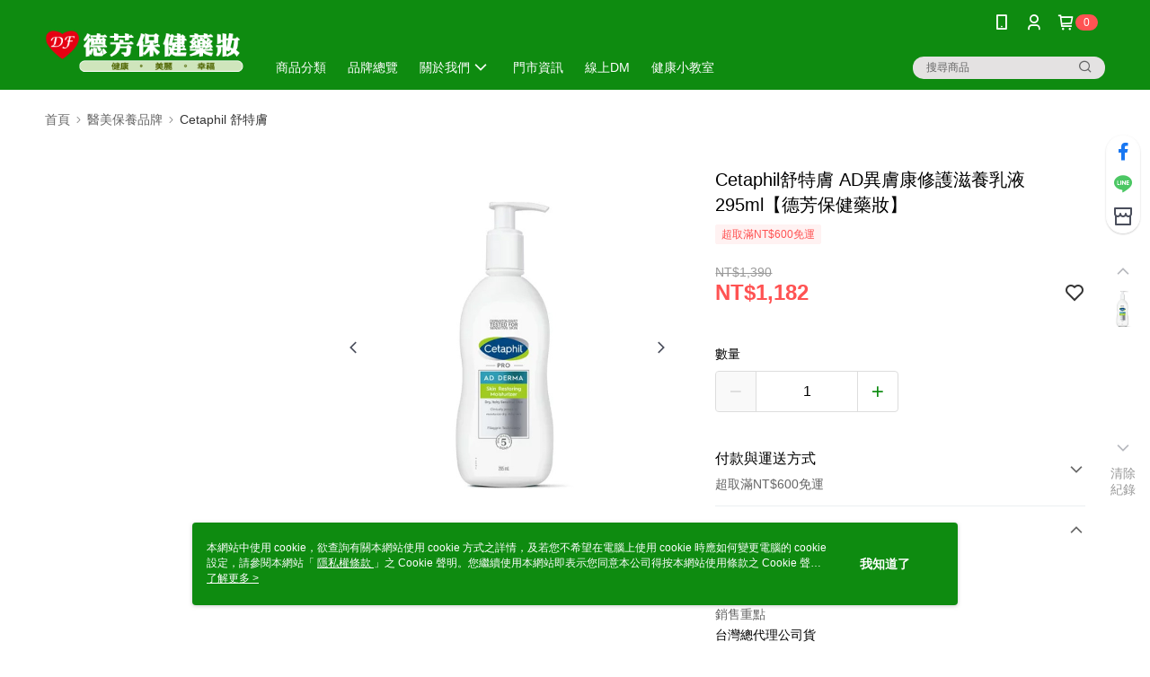

--- FILE ---
content_type: text/css
request_url: https://official-static.91app.com/V2/Styles/v-639047898081389738-v/Theme/Theme_A/Desktop/Color/Controller/officialThemeLight.css?v=020190828
body_size: 33890
content:
.layout-header {
  background: #ffffff;
  -webkit-transition: background 0.4s;
  -o-transition: background 0.4s;
  transition: background 0.4s;
}
.layout-header.header-top-wrapper {
  height: 50px;
  line-height: 50px;
  box-sizing: border-box;
  -webkit-box-sizing: border-box;
  -moz-box-sizing: border-box;
  box-sizing: border-box;
  width: 100%;
  float: left;
  padding-left: 1.04167%;
  padding-right: 1.04167%;
  padding-top: 17px;
}
.layout-header.header-bottom-wrapper {
  height: 50px;
  line-height: 50px;
  border-bottom: 3px solid #ff5353;
  -webkit-box-sizing: border-box;
  -moz-box-sizing: border-box;
  box-sizing: border-box;
  width: 100%;
  float: left;
  padding-left: 1.04167%;
  padding-right: 1.04167%;
  -webkit-box-sizing: content-box;
  -moz-box-sizing: content-box;
  box-sizing: content-box;
  padding: 0;
}
.layout-header .inner-wrap {
  margin: 0 auto;
  max-width: 1180px;
  height: 100px;
  display: flex;
  box-sizing: border-box;
}
.layout-header .multi-shop-category-relative-block {
  position: relative;
}
.layout-header .logo-container {
  height: 100px;
  display: flex;
  text-align: center;
  padding: 20px 0 15px 0;
  box-sizing: border-box;
}
.layout-header .logo-container--static {
  margin: 0 auto;
}
@media only screen and (min-width: 768px) and (max-width: 1279px) {
  .layout-header .logo-container--static {
    min-width: 1180px;
  }
}
.layout-header .logo-container--vertical-center {
  padding: 15px 0;
  max-width: 221.59px;
}
.layout-header .logo-container .logo-link {
  display: block;
  width: 100%;
  height: 100%;
}
.layout-header .logo-link--static {
  height: 100%;
}
.layout-header .logo-img {
  max-height: 100%;
  max-width: 100%;
}
.layout-header .search-box .ns-search-input {
  font-size: 12px;
  line-height: 20px;
  box-sizing: border-box;
  width: 214px;
  height: 25px;
  padding: 0 35px 0 15px;
  border-radius: 20px;
  outline: none;
  background: #e4e2e2;
}
.layout-header .search-box .ns-search-input::-moz-placeholder {
  color: #666;
  opacity: 1;
}
.layout-header .search-box .ns-search-input:-ms-input-placeholder {
  color: #666;
}
.layout-header .search-box .ns-search-input::-webkit-input-placeholder {
  color: #666;
}
.layout-header .search-box .ns-search-input-rectangle {
  border-radius: 0px;
}
.layout-header .search-box .ns-search-input-ECEFF1 {
  background: #eceff1;
}
.layout-header .search-box .ns-search-input-F5F5F5 {
  background: #f5f5f5;
}
.layout-header .search-box .icon-slim-search {
  color: #666;
}
.layout-header .ml-0 {
  margin-left: 0 !important;
}
.layout-header .p-0 {
  padding: 0 !important;
}
.layout-header .fz-s {
  font-size: 13px !important;
}

.layout-top {
  -webkit-box-sizing: border-box;
  -moz-box-sizing: border-box;
  box-sizing: border-box;
  max-width: 100%;
  margin-left: auto;
  margin-right: auto;
}
.layout-top:after {
  content: " ";
  display: block;
  clear: both;
}
.layout-top.fix-style .layout-header-fix {
  border: none;
  height: 100px;
  box-sizing: border-box;
  -webkit-transition: height 0.2s ease-in;
  -o-transition: height 0.2s ease-in;
  transition: height 0.2s ease-in;
}
.layout-top.fix-style .layout-header-fix .layout-nav {
  flex: 5;
  box-sizing: border-box;
  height: 100px;
  padding-left: 2%;
}
.layout-top.fix-style .layout-header-fix .nav-menu-link {
  line-height: 50px;
  height: 50px;
}
.layout-top.fix-style .layout-header-fix .nav-submenu-link {
  color: inherit;
  display: flex;
  align-items: center;
}
.layout-top.fix-style .layout-header-fix .nav-submenu-link .user-interaction-icon {
  display: inline-block;
}
.layout-top.fix-style .layout-header-fix .nav-submenu-link .padding-left-1px {
  padding-left: 1px;
}
.layout-top.fix-style .layout-header-fix .nav-submenu-link .user-interaction-arrow-icon {
  display: inline-block;
}
.layout-top.fix-style .layout-header-fix .nav-shopping-cart-and-currency {
  display: flex;
  font-size: 12px;
  align-items: center;
  gap: 5px;
}
.layout-top.fix-style .layout-header-fix .nav-main-menu .nav-menu-link {
  padding: 0 12px;
  display: flex;
  align-items: center;
}
.layout-top.fix-style .layout-header-fix .nav-main-menu .nav-menu-link .nav-menu-icon {
  padding: 2px;
  display: flex;
}
.layout-top.fix-style .layout-header-fix .nav-submenu .nav-submenu-link__text {
  font-size: 12px;
  vertical-align: top;
  display: inline-block;
  margin: 0 2px 0 4px;
}
.layout-top.fix-style .layout-header-fix .nav-submenu .nav-submenu-icon {
  color: #666666;
}

@media only screen and (min-width: 768px) and (max-width: 1279px) {
  .layout-top.fix-style:before {
    display: none;
  }
  .layout-top:before {
    content: '';
    background: #ffffff;
    height: 100px;
    display: block;
    position: absolute;
    box-sizing: border-box;
    border-bottom: 3px solid #ff5353;
    -webkit-box-shadow: 0 6px 6px -6px rgba(0, 0, 0, 0.2);
    box-shadow: 0 6px 6px -6px rgba(0, 0, 0, 0.2);
    min-width: 1280px;
  }
}

.layout-footer {
  background: #ffffff;
  border-top: 3px solid #ff5353;
}
.layout-footer .footer-menu-title {
  color: #4a4e5c;
  font-size: 16px;
  font-weight: 500;
  line-height: 2.2;
  -webkit-font-smoothing: antialiased;
  -moz-osx-font-smoothing: grayscale;
}
.layout-footer .footer-menu-content-link {
  color: #666666;
  font-size: 12px;
  font-weight: normal;
  line-height: 2.2;
  -webkit-font-smoothing: antialiased;
  -moz-osx-font-smoothing: grayscale;
}
.layout-footer .surf-browser, .layout-footer .copyright, .layout-footer .anti-fraud {
  color: #999999;
  font-size: 10px;
  line-height: 1;
  -webkit-font-smoothing: antialiased;
  -moz-osx-font-smoothing: grayscale;
}
@media only screen and (min-width: 768px) and (max-width: 1279px) {
  .layout-footer {
    width: 1280px;
  }
}
.layout-footer .footer-container {
  padding: 30px 0;
  height: 260px;
  -webkit-box-sizing: border-box;
  -moz-box-sizing: border-box;
  box-sizing: border-box;
  max-width: 1180px;
  margin-left: auto;
  margin-right: auto;
}
.layout-footer .footer-container:after {
  content: " ";
  display: block;
  clear: both;
}
.layout-footer .footer-container:before, .layout-footer .footer-container:after {
  content: "";
  display: table;
  clear: both;
}
.layout-footer .footer-top {
  -webkit-box-sizing: border-box;
  -moz-box-sizing: border-box;
  box-sizing: border-box;
  width: 100%;
  float: left;
}
.layout-footer .footer-left {
  -webkit-box-sizing: border-box;
  -moz-box-sizing: border-box;
  box-sizing: border-box;
  width: 33.33333%;
  float: left;
  padding-left: 1.04167%;
  padding-right: 1.04167%;
  width: 32%;
  padding: 0;
}
.layout-footer .footer-middle {
  -webkit-box-sizing: border-box;
  -moz-box-sizing: border-box;
  box-sizing: border-box;
  width: 50%;
  float: left;
  padding-left: 1.04167%;
  padding-right: 1.04167%;
}
.layout-footer .footer-right {
  -webkit-box-sizing: border-box;
  -moz-box-sizing: border-box;
  box-sizing: border-box;
  width: 16.66667%;
  float: left;
  padding-left: 1.04167%;
  padding-right: 1.04167%;
  width: 18%;
  padding: 0;
}
.layout-footer .footer-menu {
  -webkit-box-sizing: border-box;
  -moz-box-sizing: border-box;
  box-sizing: border-box;
  width: 50%;
  float: left;
  padding-left: 1.04167%;
  padding-right: 1.04167%;
}
.layout-footer .footer-bottom {
  margin-top: 16px;
  text-align: right;
  -webkit-box-sizing: border-box;
  -moz-box-sizing: border-box;
  box-sizing: border-box;
  width: 100%;
  float: left;
}
.layout-footer .footer-menu-content-link {
  text-decoration: none;
}
.layout-footer .footer-menu-content-link:hover {
  color: #ff5353;
  cursor: pointer;
}
.layout-footer .social-group {
  margin-top: 16px;
}
.layout-footer .social-group .social-ul {
  display: flex;
}
.layout-footer .social-link {
  display: inline-block;
  margin-right: 6px;
}
.layout-footer .logo-container {
  height: 60px;
}
.layout-footer .logo-img {
  max-height: 100%;
}
.layout-footer .machine-name {
  float: left;
  padding-left: 15px;
  color: #ffffff;
}
.layout-footer .copyright {
  float: left;
  padding: 3px 0;
}
.layout-footer .surf-browser, .layout-footer .copyright {
  color: #999999;
}
.layout-footer .download-app-menu-input {
  background: transparent;
  border: 1px solid rgba(216, 216, 216, 0.45);
  color: #666666;
}
.layout-footer .download-app-menu-input::-moz-placeholder {
  color: #999999;
  opacity: 1;
}
.layout-footer .download-app-menu-input:-ms-input-placeholder {
  color: #999999;
}
.layout-footer .download-app-menu-input::-webkit-input-placeholder {
  color: #999999;
}
.layout-footer .download-app-menu-btn {
  background: #ff5353;
  color: #ffffff;
}
.layout-footer .download-app-menu-btn:hover {
  background: #ff2020;
}
.layout-footer .download-app-menu-btn:active {
  box-shadow: inset 0 -3px 0 0 rgba(0, 0, 0, 0.2);
}
.layout-footer .social-fb-icon {
  color: #1877f2;
}
.layout-footer .social-line-icon {
  color: #4cc764;
}
.layout-footer .social-ig-icon {
  color: #dc3175;
}

.muji-layout-footer {
  background: #ffffff;
}
.muji-layout-footer .layout-footer .footer-menu-title, .layout-footer .muji-layout-footer .footer-menu-title {
  color: #4a4e5c;
  font-size: 16px;
  font-weight: 500;
  line-height: 2.2;
  -webkit-font-smoothing: antialiased;
  -moz-osx-font-smoothing: grayscale;
}
.muji-layout-footer .layout-footer .footer-menu-content-link, .layout-footer .muji-layout-footer .footer-menu-content-link {
  color: #666666;
  font-size: 12px;
  font-weight: normal;
  line-height: 2.2;
  -webkit-font-smoothing: antialiased;
  -moz-osx-font-smoothing: grayscale;
}
.muji-layout-footer .surf-browser, .muji-layout-footer .copyright, .muji-layout-footer .anti-fraud {
  color: #999999;
  font-size: 10px;
  line-height: 1;
  -webkit-font-smoothing: antialiased;
  -moz-osx-font-smoothing: grayscale;
}
@media only screen and (min-width: 768px) and (max-width: 1279px) {
  .muji-layout-footer {
    width: 1280px;
  }
}
.muji-layout-footer .footer-container {
  padding: 24px 0;
  height: 260px;
  -webkit-box-sizing: border-box;
  -moz-box-sizing: border-box;
  box-sizing: border-box;
  max-width: 1180px;
  margin-left: auto;
  margin-right: auto;
}
.muji-layout-footer .footer-container:after {
  content: " ";
  display: block;
  clear: both;
}
.muji-layout-footer .footer-container:before, .muji-layout-footer .footer-container:after {
  content: "";
  display: table;
  clear: both;
}
.muji-layout-footer .footer-top {
  -webkit-box-sizing: border-box;
  -moz-box-sizing: border-box;
  box-sizing: border-box;
  width: 100%;
  float: left;
}
.muji-layout-footer .footer-left {
  -webkit-box-sizing: border-box;
  -moz-box-sizing: border-box;
  box-sizing: border-box;
  width: 33.33333%;
  float: left;
  padding-left: 1.04167%;
  padding-right: 1.04167%;
  width: 400px;
  padding: 0;
  margin-right: 40px;
}
.muji-layout-footer .footer-logo-link {
  display: flex;
  align-items: center;
  height: 42px;
}
.muji-layout-footer .footer-logo-img {
  width: 140px;
  display: flex;
  justify-content: start;
}
.muji-layout-footer .footer-social-list {
  list-style: none;
  display: flex;
  gap: 0 8px;
  margin-top: 80px;
}
.muji-layout-footer .footer-social-link {
  width: 28px;
  height: 28px;
  background-color: #9D9DA0;
  border-radius: 100%;
  display: flex;
  justify-content: center;
  align-items: center;
}
.muji-layout-footer .footer-social-icon {
  font-size: 16px;
  color: #FFFFFF;
}
.muji-layout-footer .footer-middle {
  -webkit-box-sizing: border-box;
  -moz-box-sizing: border-box;
  box-sizing: border-box;
  width: 50%;
  float: left;
  padding-left: 1.04167%;
  padding-right: 1.04167%;
  width: 155px;
  padding: 0;
}
.muji-layout-footer .footer-middle .footer-menu-section {
  display: flex;
  flex-direction: column;
  max-height: 96px;
  flex-wrap: wrap;
  gap: 8px 40px;
  width: 100%;
}
.muji-layout-footer .footer-middle .footer-menu {
  width: 100%;
  padding: 0px;
}
.muji-layout-footer .footer-middle .footer-menu .footer-menu-content-li {
  font-size: 12px;
  font-style: normal;
  font-weight: 400;
  line-height: 150%;
}
.muji-layout-footer .footer-middle .footer-menu .footer-menu-content-link {
  -webkit-font-smoothing: antialiased;
  -moz-osx-font-smoothing: grayscale;
  color: #3C3C43;
}
.muji-layout-footer .footer-middle .footer-menu .footer-menu-content-link:hover {
  cursor: pointer;
}
.muji-layout-footer .footer-bottom {
  margin-top: 16px;
  text-align: right;
  -webkit-box-sizing: border-box;
  -moz-box-sizing: border-box;
  box-sizing: border-box;
  width: 100%;
  float: left;
  float: left;
  box-sizing: border-box;
  width: 100%;
  margin-top: 36px;
  text-align: right;
}
.muji-layout-footer .copyright {
  float: left;
}
.muji-layout-footer .copyright, .muji-layout-footer .surf-browser {
  padding-top: 3px;
  font-size: 12px;
  line-height: 150%;
  color: #3C3C43;
}
.muji-layout-footer .machine-name {
  float: left;
  padding-left: 15px;
  color: #ffffff;
}

.triumph-layout-footer {
  padding: 40px 0;
  width: 100%;
}
.triumph-layout-footer .triumph-footer-container {
  max-width: 1180px;
  margin: 0 auto;
}
.triumph-layout-footer .triumph-footer-content {
  display: flex;
  justify-content: space-between;
  gap: 120px;
  margin-bottom: 44px;
}
.triumph-layout-footer .triumph-footer-links {
  display: flex;
  gap: 120px;
  width: 880px;
}
.triumph-layout-footer .triumph-footer-section {
  display: flex;
  flex-direction: column;
  gap: 24px;
  flex: 1;
}
.triumph-layout-footer .triumph-footer-section.triumph-social-section, .triumph-layout-footer .triumph-footer-section.triumph-payment-section {
  align-items: flex-end;
}
.triumph-layout-footer .triumph-footer-title {
  font-family: 'Noto Sans TC', sans-serif;
  font-size: 20px;
  font-weight: 500;
  line-height: 1.41;
  color: #333333;
  margin: 0;
  word-break: keep-all;
  white-space: nowrap;
}
.triumph-layout-footer .triumph-footer-menu {
  display: flex;
  flex-direction: column;
  gap: 12px;
}
.triumph-layout-footer .triumph-footer-link {
  font-family: 'Noto Sans TC', sans-serif;
  font-size: 14px;
  font-weight: 400;
  line-height: 1.43;
  color: #333333;
  text-decoration: none;
}
.triumph-layout-footer .triumph-footer-link:hover {
  color: #666666;
  text-decoration: underline;
}
.triumph-layout-footer .triumph-footer-app {
  display: flex;
  align-items: center;
  gap: 8px;
}
.triumph-layout-footer .triumph-footer-qrcode {
  width: 78px;
  height: 78px;
}
.triumph-layout-footer .triumph-footer-qrcode .triumph-qrcode-img {
  width: 100%;
  height: 100%;
  object-fit: cover;
}
.triumph-layout-footer .triumph-footer-qrcode .triumph-qrcode-placeholder {
  width: 100%;
  height: 100%;
  background: transparent;
  border: 2px dashed #999999;
  display: flex;
  align-items: center;
  justify-content: center;
  font-family: 'Noto Sans TC', sans-serif;
  font-size: 12px;
  font-weight: 500;
  color: #666666;
  border-radius: 0;
}
.triumph-layout-footer .triumph-footer-app-buttons {
  display: flex;
  flex-direction: column;
  gap: 8px;
}
.triumph-layout-footer .triumph-app-badge {
  width: 117px;
  height: 35px;
  border-radius: 0;
}
.triumph-layout-footer .triumph-app-badge .app-store-svg {
  width: 100%;
  height: 100%;
}
.triumph-layout-footer .triumph-footer-right {
  display: flex;
  flex-direction: column;
  gap: 40px;
  align-items: flex-end;
}
.triumph-layout-footer .triumph-footer-social {
  display: flex;
  justify-content: flex-end;
  gap: 16px;
}
.triumph-layout-footer .triumph-social-links {
  display: flex;
  gap: 16px;
}
.triumph-layout-footer .triumph-social-link {
  width: 24px;
  height: 24px;
  display: flex;
  justify-content: center;
  align-items: center;
  text-decoration: none;
}
.triumph-layout-footer .triumph-social-link .icon {
  font-size: 24px;
  color: #000000;
}
.triumph-layout-footer .triumph-footer-payment {
  display: grid;
  grid-template-columns: repeat(4, 40px);
  gap: 8px;
  justify-content: end;
  width: 100%;
}
.triumph-layout-footer .triumph-payment-icon {
  width: 40px;
  height: 40px;
  object-fit: cover;
  border-radius: 4px;
}
.triumph-layout-footer .triumph-footer-bottom {
  display: flex;
  justify-content: space-between;
  align-items: center;
  gap: 2px;
  border-top: 1px solid #dadada;
  padding-top: 16px;
}
.triumph-layout-footer .triumph-footer-copyright,
.triumph-layout-footer .triumph-footer-fraud {
  font-family: 'Noto Sans TC', sans-serif;
  font-size: 12px;
  font-weight: 400;
  line-height: 1.33;
  color: #333333;
  margin: 0;
}
.triumph-layout-footer .triumph-footer-copyright {
  text-align: left;
}
.triumph-layout-footer .triumph-footer-fraud {
  text-align: right;
}

.core-tag, .tag-rectangle {
  font-size: 12px;
  line-height: 1;
  color: #ff2750;
  border: 1px solid #ff2750;
  padding: 4px;
  min-width: 72px;
  box-sizing: border-box;
  text-align: center;
}

.tag-gift {
  font-size: 12px;
  line-height: 1;
  color: #ff2750;
  border: 1px solid #ff2750;
  padding: 4px;
  min-width: 34px;
  box-sizing: border-box;
  text-align: center;
  height: 20px;
  margin: 0 4px 0 4px;
}

.tag-rectangle {
  border-radius: 2px;
  padding: 4px 6px;
  min-width: initial;
}

.orange-tag {
  color: #ffffff;
  border: 1px solid #ff9933;
  background: #ff9933;
}

.pink-tag {
  color: #ffffff;
  border: 1px solid #e94d8a;
  background: #e94d8a;
}

.red-tag {
  color: #ffffff;
  border: 1px solid #ff5353;
  background: #ff5353;
}

.tag-trapezoid {
  position: absolute;
  top: 0px;
  left: 0px;
  font-size: 12px;
  padding: 0px 14px 0px 6px;
  min-width: 55px;
  height: 20px;
  line-height: 20px;
  background-color: #ff2750;
  font-weight: bold;
  color: white;
}
.tag-trapezoid::after {
  content: '';
  position: absolute;
  top: 5px;
  right: 0px;
  width: 0;
  height: 0;
  border-width: 5px;
  border-style: solid;
  border-color: transparent white white transparent;
  transform: scaleY(2);
}

.theme-background-tag {
  background-color: #ff2750;
}

.tag-upgrade {
  color: #ff2750;
  position: relative;
  top: 1px;
}

.round-badge {
  border-radius: 100px;
  font-size: 12px;
  line-height: 1.5;
  padding: 0 6px;
  min-width: 25px;
  text-align: center;
  box-sizing: border-box;
}

button {
  -webkit-appearance: none;
}

.core-btn {
  border-radius: 4px;
  font-size: 15px;
  height: 44px;
  line-height: 1.5;
}

.theme-color-btn {
  background: #ff2750;
  color: #ffffff;
  border: 1px solid #ffffff;
  cursor: pointer;
}
.theme-color-btn:hover {
  background: #f3002e;
}
.theme-color-btn:active {
  box-shadow: inset 0 -3px 0 0 rgba(0, 0, 0, 0.2);
}

.immediately-buy-btn {
  background: #ff5353;
  border: 1px solid #ff5353;
  color: #ffffff;
  cursor: pointer;
}
.immediately-buy-btn:hover {
  background: #ff2020;
}
.immediately-buy-btn:active {
  box-shadow: inset 0 -3px 0 0 rgba(0, 0, 0, 0.2);
}

.add-to-cart-btn {
  background: #ff9933;
  border: 1px solid #ff9933;
  color: #ffffff;
  cursor: pointer;
}
.add-to-cart-btn:hover {
  background: #ff8000;
}
.add-to-cart-btn:active {
  box-shadow: inset 0 -3px 0 0 rgba(0, 0, 0, 0.2);
}

.share-to-buy-btn {
  background: #ff5353;
  border: 1px solid #ff5353;
  color: #ffffff;
  cursor: pointer;
}
.share-to-buy-btn:hover {
  background: #ff2020;
}
.share-to-buy-btn:active {
  box-shadow: inset 0 -3px 0 0 rgba(0, 0, 0, 0.2);
}

.app-only-btn {
  background: #ff5353;
  border: 1px solid #ff5353;
  color: #ffffff;
  cursor: pointer;
}
.app-only-btn:hover {
  background: #ff2020;
}
.app-only-btn:active {
  box-shadow: inset 0 -3px 0 0 rgba(0, 0, 0, 0.2);
}

.back-in-stock-alert-btn {
  background: #ff5353;
  border: 1px solid #ff5353;
  color: #ffffff;
  cursor: pointer;
}
.back-in-stock-alert-btn:hover {
  background: #ff2020;
}
.back-in-stock-alert-btn:active {
  box-shadow: inset 0 -3px 0 0 rgba(0, 0, 0, 0.2);
}

.fav-btn {
  color: #ff5353;
}

.confirm-btn {
  cursor: pointer;
}

.ico-gray {
  color: #333333;
}

.disabled-btn {
  background: #d8d8d8;
  border: 1px solid #d8d8d8;
  color: #ffffff;
  cursor: default;
}

.button-red {
  background-color: #ff5353;
  border-radius: 5px;
  color: #ffffff;
  cursor: pointer;
  font-size: 15px;
  padding: 10px 20px;
}

.button-white {
  background-color: #ffffff;
  border-radius: 5px;
  color: #4a4e5c;
  cursor: pointer;
  font-size: 15px;
  padding: 10px 20px;
  border: 1px solid #d8d8d8;
}

.button-switch input[type='checkbox'] {
  display: none;
}
.button-switch input[type='checkbox']:checked + label {
  background-color: #50e3c2;
}
.button-switch input[type='checkbox']:checked + label:before {
  left: 29px;
}
.button-switch label {
  background-color: #d4d9de;
  border-radius: 12px;
  cursor: pointer;
  display: inline-block;
  height: 24px;
  position: relative;
  width: 52px;
  -webkit-transition: all 0.5s;
  -o-transition: all 0.5s;
  transition: all 0.5s;
}
.button-switch label:before {
  background-color: #ffffff;
  border-radius: 50%;
  content: '';
  height: 20px;
  left: 3px;
  margin: 2px 0;
  position: absolute;
  width: 20px;
  -webkit-transition: all 0.5s;
  -o-transition: all 0.5s;
  transition: all 0.5s;
}

.link-icon-blue {
  color: #428bca;
  font-size: 13px;
}
.link-icon-blue i {
  font-size: 17px;
  margin-left: 5px;
}

.core-link {
  color: #428bca;
  font-size: 14px;
  font-weight: normal;
  line-height: 1.5;
}
.core-link:hover {
  color: #3071a9;
}

.theme-color-hover {
  color: inherit;
}
.theme-color-hover:hover {
  color: #ff2750 !important;
  cursor: pointer;
}

.font-primary-color {
  color: #ff2750 !important;
}

.svg-primary-color {
  fill: #ff2750;
}

.theme-border {
  border: 1px solid #ff2750;
}

.theme-primary-background {
  background: #ff2750;
}

.theme-light-background {
  background: #FCE8EA;
}

.twill-pattern-bar {
  background-image: url('data:image/svg+xml;utf8,<svg xmlns="http://www.w3.org/2000/svg" width="10.92" height="16" viewBox="0 0 10.92 16"><polygon points="0 16 6 16 10.92 0 4.92 0 0 16" fill="#FCE8EA"/></svg>');
  background-repeat: repeat-x;
  background-size: contain;
  height: 16px;
}

.layout-nav-menu .nav-menu-link, .layout-nav-menu .nav-submenu-link {
  display: block;
  line-height: 50px;
  height: 50px;
  color: #666666;
  text-decoration: none;
}
.layout-nav-menu .nav-menu-li {
  display: inline-block;
}
.layout-nav-menu .nav-menu-li:hover .nav-menu-link,
.layout-nav-menu .nav-menu-li:hover .nav-submenu-link {
  color: #ff5353;
  border-bottom: 2px solid #ff5353;
  box-sizing: border-box;
}
.layout-nav-menu .nav-menu-li:hover .nav-submenu-icon {
  color: #ff5353 !important;
}
.layout-nav-menu .nav-menu-link {
  padding: 0 10px;
}
.layout-nav-menu .nav-submenu-link {
  padding: 0 7px;
}
.layout-nav-menu .nav-submenu-icon {
  color: #ff5353;
}
.layout-nav-menu .nav-menu-title {
  white-space: nowrap;
}
.layout-nav-menu .nav-menu-title,
.layout-nav-menu .nav-submenu-title {
  display: inline-block;
  font-size: 14px;
  font-weight: normal;
  -webkit-font-smoothing: antialiased;
  -moz-osx-font-smoothing: grayscale;
}
.layout-nav-menu .w-700 {
  font-weight: 700;
}
.layout-nav-menu .icon-slim-arrow-down {
  font-size: 13px;
}
.layout-nav-menu .icon-slim-close {
  font-size: 13px;
}

.nav-shopping-cart-menu .has-item-text, .nav-shopping-cart-menu .nav-shopping-cart-text {
  color: #4a4e5c;
  font-size: 14px;
  line-height: 1.5;
}

.nav-shopping-cart-menu .nav-shopping-cart-price, .nav-shopping-cart-menu .nav-shopping-cart-point-pay-pair {
  color: #ff5353;
  font-size: 16px;
  line-height: 1.5;
}

.nav-shopping-cart .shopping-cart-badge {
  min-height: 18px;
  margin-top: 5px;
  display: flex;
  align-items: center;
  justify-content: center;
  background: transparent;
  border: 1px solid #ff2750;
  color: #ff2750;
  opacity: 10;
  line-height: 16px;
  vertical-align: text-bottom;
  -webkit-transition: transform 0.3s cubic-bezier(0.175, 0.885, 0.32, 1.275), opacity 0.3s;
  -o-transition: transform 0.3s cubic-bezier(0.175, 0.885, 0.32, 1.275), opacity 0.3s;
  transition: transform 0.3s cubic-bezier(0.175, 0.885, 0.32, 1.275), opacity 0.3s;
  -moz-transform: scale(1);
  -o-transform: scale(1);
  -ms-transform: scale(1);
  -webkit-transform: scale(1);
  transform: scale(1);
}
.nav-shopping-cart .shopping-cart-badge.has-item {
  background: #ff2750;
  color: #ffffff;
}

.nav-shopping-cart-menu {
  background: #ffffff;
  border: 1px solid #d8d8d8;
  box-sizing: border-box;
  max-height: 80vh;
  overflow-x: hidden;
  overflow-y: auto;
  padding: 12px;
  width: 340px;
}
.nav-shopping-cart-menu .no-item-content {
  color: #999999;
  font-size: 14px;
  line-height: 100px;
  text-align: center;
}
.nav-shopping-cart-menu .nav-shopping-cart-li {
  border-bottom: 1px solid #d8d8d8;
  display: -webkit-flex;
  display: flex;
  padding: 12px 0;
}
.nav-shopping-cart-menu .extra-purchase-item-block {
  border-bottom: 1px solid #d8d8d8;
}
.nav-shopping-cart-menu .extra-purchase-item {
  background-color: #F2F4F7;
  padding: 12px 12px;
}
.nav-shopping-cart-menu .extra-purchase-item .nav-shopping-cart-detail {
  display: flex;
  flex-direction: column;
}
.nav-shopping-cart-menu .extra-purchase-item .nav-shopping-cart-detail .extra-purchase-item-price {
  color: #ff5353;
  font-size: 16px;
  line-height: 1.5;
}
.nav-shopping-cart-menu .extra-purchase-item .nav-shopping-cart-detail .extra-purchase-item-tag {
  padding: 2px 4px;
  line-height: 1.5;
  font-size: 12px;
  display: inline-block;
  align-self: flex-start;
}
.nav-shopping-cart-menu .nav-shopping-cart-link {
  display: -webkit-flex;
  display: flex;
  -webkit-flex: 6;
  flex: 6;
  text-decoration: none;
}
.nav-shopping-cart-menu .nav-shopping-cart-image {
  -webkit-flex: 2;
  flex: 2;
  margin-right: 8px;
}
.nav-shopping-cart-menu .nav-shopping-cart-detail {
  -webkit-flex: 4;
  flex: 4;
  position: relative;
}
.nav-shopping-cart-menu .nav-shopping-cart-detail .nav-shopping-cart-price {
  bottom: 0;
  left: 0;
  position: absolute;
}
.nav-shopping-cart-menu .remove-product-link {
  color: #666666;
  -webkit-flex: 1;
  flex: 1;
  text-align: center;
}
.nav-shopping-cart-menu .nav-shopping-cart-title {
  color: #4a4e5c;
  font-weight: normal;
  font-size: 13px;
  line-height: 18px;
  text-overflow: ellipsis;
  white-space: normal;
  -webkit-line-clamp: 3;
  display: -webkit-box;
  -webkit-box-orient: vertical;
  overflow: hidden;
  word-break: break-word;
  height: 54px;
}
.nav-shopping-cart-menu .image-frame {
  height: 80px;
  width: 100%;
}
.nav-shopping-cart-menu .image-body {
  max-height: 100%;
  max-width: 100%;
}
.nav-shopping-cart-menu .nav-shopping-cart-summary {
  padding-top: 12px;
  position: relative;
}
.nav-shopping-cart-menu .nav-shopping-cart-text {
  font-size: 10px;
}
.nav-shopping-cart-menu .nav-shopping-cart-button {
  width: 100%;
}
.nav-shopping-cart-menu .loading-background {
  min-height: 100px;
  background: url("https://cdnjs.cloudflare.com/ajax/libs/file-uploader/3.7.0/loading.gif") no-repeat center center;
}
.nav-shopping-cart-menu .no-border {
  border: none !important;
}

.ns-tool-box {
  position: fixed;
  right: calc((100% - 1180px) * 1/4);
  top: 100px;
  z-index: 400;
  letter-spacing: .5px;
}
.ns-tool-box .tool-box-container, .ns-tool-box .scroll-to-top {
  border-radius: 50px;
  background: rgba(255, 255, 255, 0.9);
  box-shadow: 0 1px 2px 0 rgba(0, 0, 0, 0.2);
  border: 1px solid #fdfdfd;
}
@media only screen and (max-width: 1380px) and (min-width: 1281px) {
  .ns-tool-box {
    right: 15px;
  }
}
@media only screen and (max-width: 1280px) and (min-width: 1251px) {
  .ns-tool-box {
    right: 5px;
  }
}
@media only screen and (max-width: 1250px) {
  .ns-tool-box {
    display: none;
  }
}
.ns-tool-box .tool-box-container {
  width: 36px;
  margin: 0 auto 16px;
}
.ns-tool-box .tool-box-li {
  position: relative;
}
.ns-tool-box .tool-box-icon {
  display: flex;
  justify-content: center;
  align-items: center;
  height: 36px;
  line-height: 36px;
  font-size: 18px;
}
.ns-tool-box .tool-box-icon > .ico {
  font-size: 24px;
}
.ns-tool-box .tool-box-link {
  color: #4a4e5c;
}
.ns-tool-box .tool-box-link .tool-box-text {
  display: none;
  position: absolute;
  right: 95%;
  top: 50%;
  transform: translateY(-50%);
  background: #ff2750;
  color: #ffffff;
  border-radius: 50px;
  font-size: 12px;
  padding: 0 8px;
  height: 22px;
  line-height: 22px;
  font-weight: 200;
  white-space: nowrap;
}
.ns-tool-box .tool-box-link .tool-box-text:after {
  content: '';
  display: block;
  border-color: transparent transparent transparent #ff2750;
  border-style: solid;
  border-width: 11px 0 11px 12px;
  position: absolute;
  right: -5px;
  top: 0;
  border-radius: 3px;
}
.ns-tool-box .tool-box-link:hover .tool-box-text {
  display: block;
}
.ns-tool-box .scroll-to-top {
  margin: 20px auto 0;
  height: 36px;
  line-height: 36px;
  width: 36px;
}

.ns-tool-box.ns-tool-box-fixed {
  top: unset;
  right: 40px;
  bottom: 80px;
  z-index: 400;
  letter-spacing: .5px;
}

.menu-btn {
  background: #FF2750 !important;
}

@media only screen and (min-width: 768px) {
  .aside-section.aside-section-top {
    border-bottom: 3px solid #FF2750;
  }
  .aside-section.aside-section-top .see-more:hover {
    background: #FF2750;
    color: #FFFFFF;
  }
}

.purchase-total {
  color: #FF2750;
}

.purchase-crown path {
  fill: #FF2750;
}

.member-menu a {
  color: #333333;
  font-size: 14px;
}
.member-menu :hover {
  background-color: #F0F0F0;
}
.member-menu .menu-active {
  text-decoration: underline;
}

#login-tab .tab-li.active {
  border-top-color: #D72F4F;
  border-bottom-color: #0000 !important;
  border-left-color: #E5E5E5 !important;
  border-right-color: #E5E5E5 !important;
}
#login-tab .tab-li.active .tab-link {
  color: #666666;
  cursor: default;
}

.tab-layout .tab-li.actived {
  border-top-color: #D72F4F;
  border-bottom-color: #0000 !important;
  border-left-color: #E5E5E5 !important;
  border-right-color: #E5E5E5 !important;
}
.tab-layout .tab-li.actived .tab-link {
  color: #666666;
  cursor: default;
}

.search-layout .price-btn-submit {
  background-color: #FF2750;
}
.search-layout .mix-filter-bar .icon-filter.has-filter {
  color: #FF2750;
}
.search-layout .order-list-link .icon-check-circle {
  color: #FF5878;
}
.search-layout .filter-link.selected {
  border: 1px solid #FF2750;
  color: #FFFFFF;
  background-color: #FF2750;
}
.search-layout .btn-fix-bottom.submit {
  background-color: #FF5878;
}
.search-layout .push-half-page .menu-header {
  background-color: #FF5878;
}

.pagination .page-li.active {
  border: 1px solid #FF2750;
}
.pagination .page-li.active .page-link {
  color: #FF2750;
}

.selection-box-ul .selection-box-link.selected {
  border: 1px solid #FF2750;
  color: #FF2750;
}

.category-menu .child-menu-link {
  background: #F3F3F3;
}
.category-menu .child-menu-link:hover {
  background: #D1D6D6;
  color: #FFFFFF;
}
.category-menu .link-active {
  background: #D1D6D6 !important;
  color: #FFFFFF !important;
}
.category-menu .link-active .menu-link .menu-item-name {
  color: #FFFFFF !important;
}

.menu-link.close:after {
  color: #FF2750 !important;
}
.menu-link.open:after {
  color: #FF2750 !important;
}

.reach-qty-back-btn {
  background: #FF5878;
}

.ns-basket .trapezoid-bottom {
  border-color: transparent transparent #FF2750 transparent;
}
.ns-basket .basket-header-line {
  background-color: #FF2750;
}

.purchase-btn {
  border: solid 1px #FF2750;
  color: #FF2750;
}
.purchase-btn:hover {
  background-color: #FF2750;
}

.member-purchase-card .member-purchase-card-item.active {
  color: #FF2750;
  border-bottom: 3px solid #FF2750;
}

.purchase-progress-fill {
  background-color: #FF2750;
}

@media only screen and (min-width: 768px) {
  .member-tool-title {
    border-bottom: 3px solid #FF2750;
  }
}

.member-info-card.default {
  background-image: url("/V2/Content/Images/VipMember/MemberCardDefault/color11.png");
}

.member-info-card-text {
  color: #4A4E5C;
}

.info-btn-item:hover {
  color: #FF2750;
  transition: 0.2s ease-in-out;
  border-color: #FF2750;
}

.crm-member-tier-container {
  background-color: rgba(255, 39, 80, 0.08);
  padding: 12px 15px 12px 12px;
}
.crm-member-tier-container.have-border {
  border: solid 1px rgba(255, 39, 80, 0.7);
}
.crm-member-tier-container.have-border-radius {
  border-radius: 3px;
}
.crm-member-tier-container .crm-member-tier-name {
  font-size: 14px;
}

.unmatched-crm-member-tier-container {
  border: solid 1px #D1D1D1;
  background-color: rgba(232, 237, 239, 0.4);
  border-radius: 3px;
  padding: 12px 15px 12px 12px;
}
.unmatched-crm-member-tier-container .crm-member-tier-name {
  font-size: 14px;
}
.unmatched-crm-member-tier-container .unmatched-crm-member-tier-color {
  color: #4a4e5c;
}


--- FILE ---
content_type: image/svg+xml
request_url: https://official-static.91app.com/v2/Content/Images/Icon/icon_apple_pay.svg
body_size: 6240
content:
<?xml version="1.0" encoding="utf-8"?>
<!-- Generator: Adobe Illustrator 21.1.0, SVG Export Plug-In . SVG Version: 6.00 Build 0)  -->
<svg version="1.1" id="Artwork" xmlns="http://www.w3.org/2000/svg" xmlns:xlink="http://www.w3.org/1999/xlink" x="0px" y="0px"
	 width="165.52107px" height="105.9651px" viewBox="0 0 165.52107 105.9651" enable-background="new 0 0 165.52107 105.9651"
	 xml:space="preserve">
<g>
	<path id="XMLID_4_" d="M150.69807,0H14.82318c-0.5659,0-1.1328,0-1.69769,0.0033c-0.47751,0.0034-0.95391,0.0087-1.43031,0.0217
		c-1.039,0.0281-2.0869,0.0894-3.1129,0.2738c-1.0424,0.1876-2.0124,0.4936-2.9587,0.9754
		c-0.9303,0.4731-1.782,1.0919-2.52009,1.8303c-0.73841,0.7384-1.35721,1.5887-1.83021,2.52
		c-0.4819,0.9463-0.7881,1.9166-0.9744,2.9598c-0.18539,1.0263-0.2471,2.074-0.2751,3.1119
		c-0.0128,0.4764-0.01829,0.9528-0.0214,1.4291c-0.0033,0.5661-0.0022,1.1318-0.0022,1.6989V91.142
		c0,0.5671-0.0011,1.13181,0.0022,1.69901c0.00311,0.4763,0.0086,0.9527,0.0214,1.4291
		c0.028,1.03699,0.08971,2.08469,0.2751,3.11069c0.1863,1.0436,0.4925,2.0135,0.9744,2.9599
		c0.473,0.9313,1.0918,1.7827,1.83021,2.52c0.73809,0.7396,1.58979,1.3583,2.52009,1.8302
		c0.9463,0.4831,1.9163,0.7892,2.9587,0.9767c1.026,0.1832,2.0739,0.2456,3.1129,0.2737c0.4764,0.0108,0.9528,0.0172,1.43031,0.0194
		c0.56489,0.0044,1.13179,0.0044,1.69769,0.0044h135.87489c0.5649,0,1.13181,0,1.69659-0.0044
		c0.47641-0.0022,0.95282-0.0086,1.4314-0.0194c1.0368-0.0281,2.0845-0.0905,3.11301-0.2737
		c1.041-0.1875,2.0112-0.4936,2.9576-0.9767c0.9313-0.4719,1.7805-1.0906,2.52011-1.8302c0.7372-0.7373,1.35599-1.5887,1.8302-2.52
		c0.48299-0.9464,0.78889-1.9163,0.97429-2.9599c0.1855-1.026,0.2457-2.0737,0.2738-3.11069
		c0.013-0.4764,0.01941-0.9528,0.02161-1.4291c0.00439-0.5672,0.00439-1.1319,0.00439-1.69901V14.8242
		c0-0.5671,0-1.1328-0.00439-1.6989c-0.0022-0.4763-0.00861-0.9527-0.02161-1.4291c-0.02811-1.0379-0.0883-2.0856-0.2738-3.1119
		c-0.18539-1.0432-0.4913-2.0135-0.97429-2.9598c-0.47421-0.9313-1.093-1.7816-1.8302-2.52
		c-0.73961-0.7384-1.58881-1.3572-2.52011-1.8303c-0.9464-0.4818-1.9166-0.7878-2.9576-0.9754
		c-1.0285-0.1844-2.0762-0.2457-3.11301-0.2738c-0.47858-0.013-0.95499-0.0183-1.4314-0.0217C151.82988,0,151.26297,0,150.69807,0
		L150.69807,0z"/>
	<path id="XMLID_3_" fill="#FFFFFF" d="M150.69807,3.532l1.67149,0.0032c0.4528,0.0032,0.90561,0.0081,1.36092,0.0205
		c0.79201,0.0214,1.71849,0.0643,2.58209,0.2191c0.7507,0.1352,1.38029,0.3408,1.9845,0.6484
		c0.5965,0.3031,1.14301,0.7003,1.62019,1.1768c0.479,0.4797,0.87671,1.0271,1.18381,1.6302
		c0.30589,0.5995,0.51019,1.2261,0.64459,1.9823c0.1544,0.8542,0.1971,1.7832,0.21881,2.5801
		c0.01219,0.4498,0.01819,0.8996,0.0204,1.3601c0.00429,0.5569,0.0042,1.1135,0.0042,1.6715V91.142
		c0,0.558,0.00009,1.1136-0.0043,1.6824c-0.00211,0.4497-0.0081,0.8995-0.0204,1.3501c-0.02161,0.7957-0.0643,1.7242-0.2206,2.5885
		c-0.13251,0.7458-0.3367,1.3725-0.64429,1.975c-0.30621,0.6016-0.70331,1.1484-1.18022,1.6251
		c-0.47989,0.48-1.0246,0.876-1.62819,1.1819c-0.5997,0.3061-1.22821,0.51151-1.97151,0.6453
		c-0.88109,0.157-1.84639,0.2002-2.57339,0.2199c-0.4574,0.0103-0.9126,0.01649-1.37889,0.0187
		c-0.55571,0.0043-1.1134,0.0042-1.6692,0.0042H14.82318c-0.0074,0-0.0146,0-0.0221,0c-0.5494,0-1.0999,0-1.6593-0.0043
		c-0.4561-0.00211-0.9112-0.0082-1.3512-0.0182c-0.7436-0.0201-1.7095-0.0632-2.5834-0.2193
		c-0.74969-0.1348-1.3782-0.3402-1.9858-0.6503c-0.59789-0.3032-1.1422-0.6988-1.6223-1.1797
		c-0.4764-0.4756-0.8723-1.0207-1.1784-1.6232c-0.3064-0.6019-0.5114-1.2305-0.64619-1.9852
		c-0.15581-0.8626-0.19861-1.7874-0.22-2.5777c-0.01221-0.4525-0.01731-0.9049-0.02021-1.3547l-0.0022-1.3279l0.0001-0.3506V14.8242
		l-0.0001-0.3506l0.0021-1.3251c0.003-0.4525,0.0081-0.9049,0.02031-1.357c0.02139-0.7911,0.06419-1.7163,0.22129-2.5861
		c0.1336-0.7479,0.3385-1.3765,0.6465-1.9814c0.3037-0.5979,0.7003-1.1437,1.17921-1.6225
		c0.477-0.4772,1.02309-0.8739,1.62479-1.1799c0.6011-0.3061,1.2308-0.5116,1.9805-0.6465c0.8638-0.1552,1.7909-0.198,2.5849-0.2195
		c0.4526-0.0123,0.9052-0.0172,1.3544-0.0203l1.6771-0.0033H150.69807"/>
	<g>
		<g>
			<path d="M45.1862,35.64053c1.41724-1.77266,2.37897-4.15282,2.12532-6.58506c-2.07464,0.10316-4.60634,1.36871-6.07207,3.14276
				c-1.31607,1.5192-2.4809,3.99902-2.17723,6.3293C41.39111,38.72954,43.71785,37.36345,45.1862,35.64053"/>
			<path d="M47.28506,38.98252c-3.38211-0.20146-6.25773,1.91951-7.87286,1.91951c-1.61602,0-4.08931-1.81799-6.76438-1.76899
				c-3.48177,0.05114-6.71245,2.01976-8.4793,5.15079c-3.63411,6.2636-0.95904,15.55471,2.57494,20.65606
				c1.71618,2.5238,3.78447,5.30269,6.50976,5.20287c2.57494-0.10104,3.58421-1.66732,6.71416-1.66732
				c3.12765,0,4.03679,1.66732,6.76252,1.61681c2.82665-0.05054,4.59381-2.52506,6.30997-5.05132
				c1.96878-2.877,2.77473-5.65498,2.82542-5.80748c-0.0507-0.05051-5.45058-2.12204-5.50065-8.33358
				c-0.05098-5.20101,4.23951-7.6749,4.44144-7.82832C52.3832,39.4881,48.5975,39.08404,47.28506,38.98252"/>
		</g>
		<g>
			<path d="M76.73385,31.94381c7.35096,0,12.4697,5.06708,12.4697,12.44437c0,7.40363-5.22407,12.49704-12.65403,12.49704h-8.13892
				v12.94318h-5.88037v-37.8846H76.73385z M68.41059,51.9493h6.74732c5.11975,0,8.0336-2.75636,8.0336-7.53479
				c0-4.77792-2.91385-7.50845-8.00727-7.50845h-6.77365V51.9493z"/>
			<path d="M90.73997,61.97864c0-4.8311,3.70182-7.79761,10.26583-8.16526l7.56061-0.44614v-2.12639
				c0-3.07185-2.07423-4.90959-5.53905-4.90959c-3.28251,0-5.33041,1.57492-5.82871,4.04313h-5.35574
				c0.31499-4.98859,4.56777-8.66407,11.3941-8.66407c6.69466,0,10.97377,3.54432,10.97377,9.08388v19.03421h-5.43472v-4.54194
				h-0.13065c-1.60125,3.07185-5.09341,5.01441-8.71623,5.01441C94.52078,70.30088,90.73997,66.94038,90.73997,61.97864z
				 M108.56641,59.4846v-2.17905l-6.8,0.41981c-3.38683,0.23649-5.30306,1.73291-5.30306,4.09579
				c0,2.41504,1.99523,3.99046,5.04075,3.99046C105.46823,65.81161,108.56641,63.08108,108.56641,59.4846z"/>
			<path d="M119.34167,79.9889v-4.5946c0.4193,0.10483,1.36425,0.10483,1.83723,0.10483c2.6252,0,4.04313-1.10245,4.90908-3.9378
				c0-0.05267,0.49931-1.68025,0.49931-1.70658l-9.97616-27.64562h6.14268l6.98432,22.47371h0.10432l6.98433-22.47371h5.9857
				l-10.34483,29.06304c-2.36186,6.69517-5.0924,8.84789-10.81577,8.84789C121.17891,80.12006,119.76098,80.06739,119.34167,79.9889
				z"/>
		</g>
	</g>
</g>
<g>
</g>
<g>
</g>
<g>
</g>
<g>
</g>
<g>
</g>
<g>
</g>
</svg>
